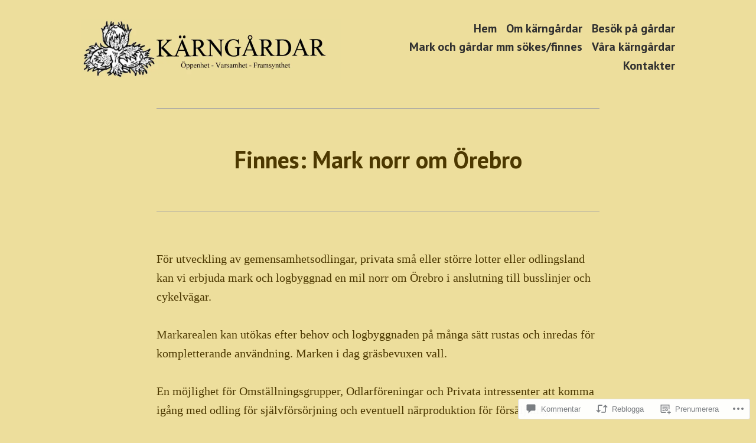

--- FILE ---
content_type: text/css;charset=utf-8
request_url: https://s0.wp.com/?custom-css=1&csblog=cfzZv&cscache=6&csrev=17
body_size: -114
content:
body{background-color:#EDDE9C;font-family:Verdana;font-size:20px;color:#4C3800}a{text-decoration:none}